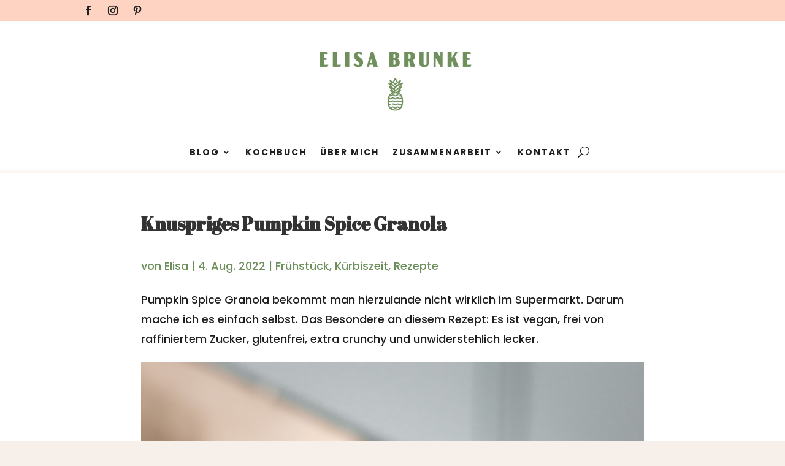

--- FILE ---
content_type: text/css
request_url: https://elisabrunke.de/wp-content/et-cache/996/et-core-unified-tb-60-tb-185-tb-75-deferred-996.min.css?ver=1759324418
body_size: 845
content:
.et_pb_section_0_tb_body.et_pb_section{padding-top:0px}.et_pb_row_0_tb_body.et_pb_row{padding-top:0px!important;margin-top:0px!important;padding-top:0px}.et_pb_section_1_tb_body.et_pb_section{background-color:#f7efe9!important}.et_pb_text_0_tb_body{font-weight:800;font-size:34px}.et_pb_text_0_tb_body h2{font-weight:700;text-transform:uppercase;font-size:24px;color:#1f1f1f!important;letter-spacing:1px;text-align:center}.et_pb_blog_0_tb_body .et_pb_post .entry-title a,.et_pb_blog_0_tb_body .not-found-title{font-family:'Poppins',Helvetica,Arial,Lucida,sans-serif!important;font-weight:600!important;text-transform:uppercase!important}.et_pb_blog_0_tb_body .et_pb_post .entry-title,.et_pb_blog_0_tb_body .not-found-title{font-size:18px!important}.et_pb_blog_0_tb_body .et_pb_blog_grid .et_pb_post{border-width:0px}.et_pb_comments_0_tb_body h1.page_title,.et_pb_comments_0_tb_body h2.page_title,.et_pb_comments_0_tb_body h3.page_title,.et_pb_comments_0_tb_body h4.page_title,.et_pb_comments_0_tb_body h5.page_title,.et_pb_comments_0_tb_body h6.page_title{font-weight:600}body #page-container .et_pb_section .et_pb_comments_0_tb_body.et_pb_comments_module .et_pb_button{border-radius:0px;letter-spacing:1px;font-size:14px;font-weight:600!important;font-style:italic!important;text-transform:uppercase!important}body #page-container .et_pb_section .et_pb_comments_0_tb_body.et_pb_comments_module .et_pb_button:after{font-size:1.6em}body.et_button_custom_icon #page-container .et_pb_comments_0_tb_body.et_pb_comments_module .et_pb_button:after{font-size:14px}@media only screen and (max-width:980px){.et_pb_row_0_tb_body,body #page-container .et-db #et-boc .et-l .et_pb_row_0_tb_body.et_pb_row,body.et_pb_pagebuilder_layout.single #page-container #et-boc .et-l .et_pb_row_0_tb_body.et_pb_row,body.et_pb_pagebuilder_layout.single.et_full_width_page #page-container #et-boc .et-l .et_pb_row_0_tb_body.et_pb_row{width:90%}body #page-container .et_pb_section .et_pb_comments_0_tb_body.et_pb_comments_module .et_pb_button:after{display:inline-block;opacity:0}body #page-container .et_pb_section .et_pb_comments_0_tb_body.et_pb_comments_module .et_pb_button:hover:after{opacity:1}}@media only screen and (max-width:767px){.et_pb_row_0_tb_body,body #page-container .et-db #et-boc .et-l .et_pb_row_0_tb_body.et_pb_row,body.et_pb_pagebuilder_layout.single #page-container #et-boc .et-l .et_pb_row_0_tb_body.et_pb_row,body.et_pb_pagebuilder_layout.single.et_full_width_page #page-container #et-boc .et-l .et_pb_row_0_tb_body.et_pb_row{width:100%}body #page-container .et_pb_section .et_pb_comments_0_tb_body.et_pb_comments_module .et_pb_button:after{display:inline-block;opacity:0}body #page-container .et_pb_section .et_pb_comments_0_tb_body.et_pb_comments_module .et_pb_button:hover:after{opacity:1}}.et_pb_section_0_tb_footer{border-top-width:4px;border-top-color:#FFFFFF}.et_pb_section_0_tb_footer.et_pb_section{padding-top:18px;padding-bottom:5px;margin-top:0px;margin-bottom:0px;background-color:#f7efe9!important}.et_pb_row_0_tb_footer.et_pb_row{padding-top:0px!important;padding-bottom:0px!important;margin-top:0px!important;margin-bottom:0px!important;padding-top:0px;padding-bottom:0px}.et_pb_social_media_follow .et_pb_social_media_follow_network_0_tb_footer.et_pb_social_icon .icon:before,.et_pb_social_media_follow .et_pb_social_media_follow_network_1_tb_footer.et_pb_social_icon .icon:before,.et_pb_social_media_follow .et_pb_social_media_follow_network_2_tb_footer.et_pb_social_icon .icon:before{color:#1f1f1f}ul.et_pb_social_media_follow_0_tb_footer{padding-top:0px!important;padding-bottom:0px!important;margin-top:0px!important;margin-bottom:0px!important}.et_pb_text_0_tb_footer.et_pb_text,.et_pb_text_0_tb_footer.et_pb_text a{color:#1f1f1f!important}.et_pb_text_0_tb_footer{font-size:14px;padding-top:0px!important;padding-bottom:0px!important;margin-top:0px!important;margin-bottom:0px!important}@media only screen and (max-width:980px){.et_pb_section_0_tb_footer{border-top-width:4px;border-top-color:#FFFFFF}}@media only screen and (max-width:767px){.et_pb_section_0_tb_footer{border-top-width:4px;border-top-color:#FFFFFF}}.et_pb_section_0.et_pb_section{padding-bottom:0px;margin-bottom:0px}.et_pb_text_0 h1,.et_pb_text_3 h1,.et_pb_text_5 h1,.et_pb_text_19 h1{font-weight:700;line-height:1.4em}.et_pb_text_0{padding-top:0px!important;margin-top:0px!important}.et_pb_post_title_0 .et_pb_title_container .et_pb_title_meta_container,.et_pb_post_title_0 .et_pb_title_container .et_pb_title_meta_container a{color:#6d8f5b!important}.et_pb_image_0,.et_pb_image_1,.et_pb_image_2,.et_pb_image_3{text-align:left;margin-left:0}.et_pb_text_3,.et_pb_text_5,.et_pb_text_19{font-weight:600;padding-top:0px!important;margin-top:0px!important}.et_pb_text_3 h2,.et_pb_text_5 h2,.et_pb_text_19 h2,.et_pb_text_19 h3,.et_pb_text_22,.et_pb_text_22 a,.et_pb_text_23,.et_pb_text_23 a{font-weight:600}.et_pb_text_4 ul li{line-height:1.8em;font-size:18px;line-height:1.8em}.et_pb_text_20 ul li{line-height:1.8em;line-height:1.8em}.et_pb_code_0{margin-top:50px!important}.et_pb_row_1,.et_pb_row_2{background-color:#ffd3c2}.et_pb_row_1.et_pb_row{padding-top:15px!important;padding-bottom:0px!important;margin-top:0px!important;margin-bottom:0px!important;padding-top:15px;padding-bottom:0px}.et_pb_social_media_follow .et_pb_social_media_follow_network_0.et_pb_social_icon .icon:before{color:#FFFFFF}ul.et_pb_social_media_follow_0{padding-top:0px!important;padding-bottom:0px!important;margin-top:-18px!important;margin-bottom:0px!important}.et_pb_social_media_follow_0 li a.icon:before{font-size:50px;line-height:100px;height:100px;width:100px}.et_pb_social_media_follow_0 li a.icon{height:100px;width:100px}.et_pb_text_22.et_pb_text,.et_pb_text_23.et_pb_text{color:#FFFFFF!important}.et_pb_row_2.et_pb_row{padding-top:15px!important;padding-right:15px!important;padding-bottom:15px!important;padding-left:15px!important;margin-bottom:0px!important;padding-top:15px;padding-right:15px;padding-bottom:15px;padding-left:15px}.et_pb_social_media_follow li.et_pb_social_media_follow_network_0 a{padding-top:0px;padding-bottom:0px;width:auto;height:auto}.et_pb_social_media_follow_network_0{margin-top:0px!important;margin-bottom:0px!important}@media only screen and (min-width:981px){.et_pb_row_2{display:none!important}}@media only screen and (max-width:980px){.et_pb_image_0 .et_pb_image_wrap img,.et_pb_image_1 .et_pb_image_wrap img,.et_pb_image_2 .et_pb_image_wrap img,.et_pb_image_3 .et_pb_image_wrap img{width:auto}}@media only screen and (min-width:768px) and (max-width:980px){.et_pb_row_1{display:none!important}}@media only screen and (max-width:767px){.et_pb_image_0 .et_pb_image_wrap img,.et_pb_image_1 .et_pb_image_wrap img,.et_pb_image_2 .et_pb_image_wrap img,.et_pb_image_3 .et_pb_image_wrap img{width:auto}.et_pb_row_1{display:none!important}}

--- FILE ---
content_type: text/css
request_url: https://elisabrunke.de/wp-content/et-cache/996/et-divi-dynamic-tb-60-tb-185-tb-75-996-late.css
body_size: -32
content:
@font-face{font-family:ETmodules;font-display:block;src:url(//elisabrunke.de/wp-content/themes/Divi/core/admin/fonts/modules/social/modules.eot);src:url(//elisabrunke.de/wp-content/themes/Divi/core/admin/fonts/modules/social/modules.eot?#iefix) format("embedded-opentype"),url(//elisabrunke.de/wp-content/themes/Divi/core/admin/fonts/modules/social/modules.woff) format("woff"),url(//elisabrunke.de/wp-content/themes/Divi/core/admin/fonts/modules/social/modules.ttf) format("truetype"),url(//elisabrunke.de/wp-content/themes/Divi/core/admin/fonts/modules/social/modules.svg#ETmodules) format("svg");font-weight:400;font-style:normal}